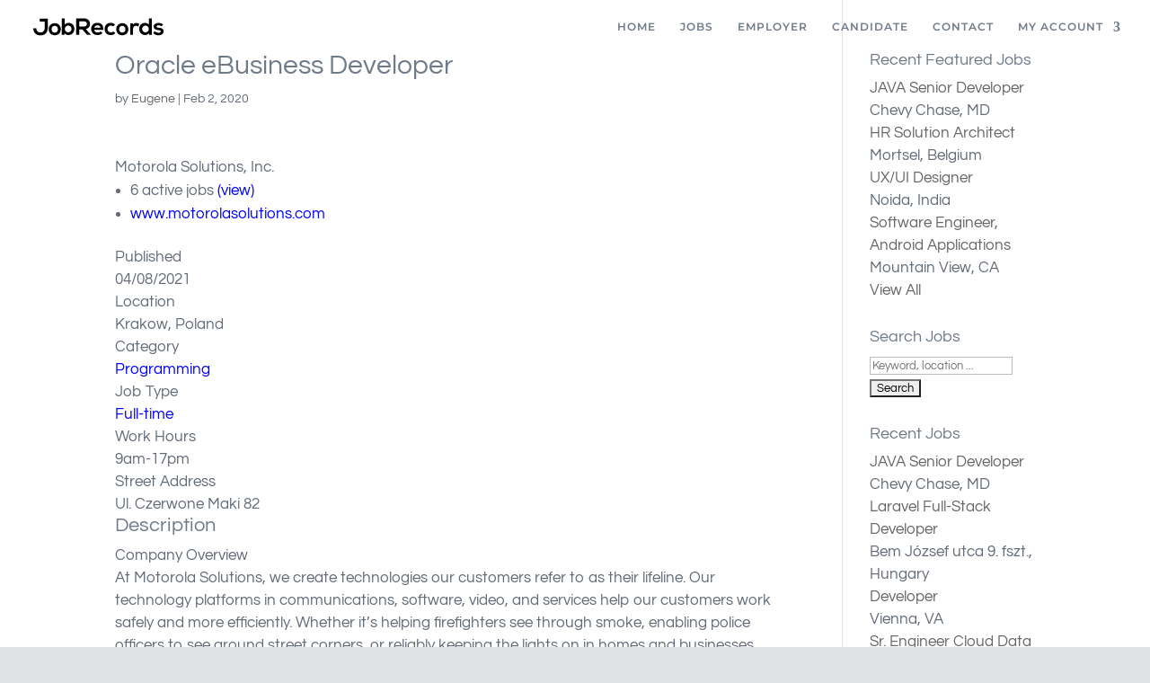

--- FILE ---
content_type: image/svg+xml
request_url: https://jobrecords.com/jb/wp-content/uploads/2019/09/logo_jr_200x30.svg
body_size: 948
content:
<?xml version="1.0" encoding="utf-8"?>
<!-- Generator: Adobe Illustrator 23.0.3, SVG Export Plug-In . SVG Version: 6.00 Build 0)  -->
<svg version="1.1" id="Layer_1" xmlns="http://www.w3.org/2000/svg" xmlns:xlink="http://www.w3.org/1999/xlink" x="0px" y="0px"
	 viewBox="0 0 187 30" style="enable-background:new 0 0 187 30;" xml:space="preserve">
<path d="M22.62,16.46c0,5.91-3.76,10.23-10.06,10.23c-5.85,0-10.03-3.5-10.03-9.97h4.25c0,3.92,1.9,5.91,5.78,5.91
	c3.92,0,5.75-2.71,5.75-6.18V7.38h-6.89V3.36c3.73,0,7.45,0,11.21,0V16.46z"/>
<path d="M40.65,18.16c0,4.64-3.17,8.4-8.4,8.4c-5.23,0-8.37-3.76-8.37-8.4c0-4.61,3.2-8.4,8.33-8.4
	C37.35,9.76,40.65,13.55,40.65,18.16z M27.88,18.16c0,2.45,1.47,4.74,4.38,4.74s4.38-2.29,4.38-4.74c0-2.42-1.7-4.77-4.38-4.77
	C29.38,13.38,27.88,15.74,27.88,18.16z"/>
<path d="M45.9,3v8.92c0.95-1.67,3.59-2.58,5.29-2.58c4.71,0,8.2,2.88,8.2,8.43c0,5.29-3.56,8.43-8.3,8.43
	c-1.96,0-3.95-0.65-5.2-2.58l-0.26,2.22h-3.73V3H45.9z M46.16,17.77c0,2.91,2.16,4.74,4.67,4.74c2.55,0,4.57-1.93,4.57-4.74
	c0-2.91-2.03-4.71-4.57-4.71C48.32,13.06,46.16,14.96,46.16,17.77z"/>
<path d="M77.03,25.97l-6.67-7.65h-4.15v7.65H61.9V3.07c3.63,0,7.25,0.03,10.88,0.03c5.39,0.03,8.23,3.63,8.23,7.58
	c0,3.14-1.44,6.31-5.78,7.19l6.93,7.81v0.29H77.03z M66.22,14.44h6.57c2.74,0,3.92-1.83,3.92-3.66c0-1.83-1.21-3.66-3.92-3.66h-6.57
	V14.44z"/>
<path d="M86.79,19.21c0.26,1.99,1.99,3.43,4.8,3.43c1.47,0,3.4-0.56,4.31-1.5l2.55,2.52c-1.7,1.76-4.48,2.61-6.93,2.61
	c-5.55,0-8.86-3.43-8.86-8.59c0-4.9,3.33-8.43,8.56-8.43c5.39,0,8.76,3.33,8.14,9.97L86.79,19.21L86.79,19.21z M95.55,15.91
	c-0.26-2.09-1.9-3.14-4.18-3.14c-2.16,0-3.92,1.05-4.51,3.14H95.55z"/>
<path d="M116.05,23.78c-1.86,1.83-3.82,2.55-6.21,2.55c-4.67,0-8.56-2.81-8.56-8.53c0-5.72,3.89-8.53,8.56-8.53
	c2.29,0,4.05,0.65,5.82,2.39l-2.52,2.65c-0.95-0.85-2.12-1.27-3.23-1.27c-2.68,0-4.64,1.96-4.64,4.77c0,3.07,2.09,4.71,4.57,4.71
	c1.27,0,2.55-0.36,3.53-1.34L116.05,23.78z"/>
<path d="M134.07,18.16c0,4.64-3.17,8.4-8.4,8.4c-5.23,0-8.36-3.76-8.36-8.4c0-4.61,3.2-8.4,8.33-8.4S134.07,13.55,134.07,18.16z
	 M121.3,18.16c0,2.45,1.47,4.74,4.38,4.74s4.38-2.29,4.38-4.74c0-2.42-1.7-4.77-4.38-4.77C122.8,13.38,121.3,15.74,121.3,18.16z"/>
<path d="M140.35,9.92l0.29,1.86c1.24-1.99,2.91-2.29,4.54-2.29c1.67,0,3.27,0.65,4.15,1.54l-1.8,3.46
	c-0.82-0.69-1.57-1.05-2.88-1.05c-2.09,0-4.02,1.11-4.02,4.08v8.5h-3.99V9.92H140.35z"/>
<path d="M166.67,3v22.84h-3.73l-0.26-2.22c-1.24,1.93-3.24,2.58-5.2,2.58c-4.74,0-8.3-3.14-8.3-8.43c0-5.56,3.5-8.43,8.2-8.43
	c1.7,0,4.35,0.91,5.29,2.58V3H166.67z M153.17,17.77c0,2.81,2.03,4.74,4.57,4.74c2.52,0,4.67-1.83,4.67-4.74
	c0-2.81-2.16-4.71-4.67-4.71C155.2,13.06,153.17,14.86,153.17,17.77z"/>
<path d="M180,14.21c-1.14-1.08-2.45-1.44-3.99-1.44c-1.9,0-2.94,0.59-2.94,1.6c0,1.05,0.95,1.63,3.01,1.76
	c3.04,0.2,6.89,0.88,6.89,5.16c0,2.84-2.32,5.29-6.93,5.29c-2.55,0-5.1-0.42-7.45-2.88l1.96-2.84c1.14,1.27,3.76,2.22,5.56,2.25
	c1.5,0.03,2.91-0.75,2.91-1.93c0-1.11-0.91-1.57-3.2-1.7c-3.04-0.23-6.67-1.34-6.67-5c0-3.73,3.86-5.03,6.8-5.03
	c2.52,0,4.41,0.49,6.27,2.12L180,14.21z"/>
</svg>
